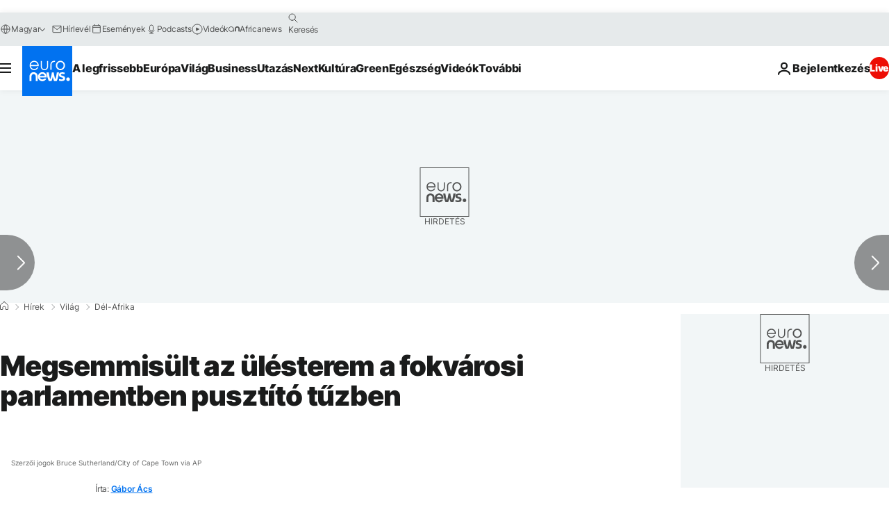

--- FILE ---
content_type: application/javascript
request_url: https://ml314.com/utsync.ashx?pub=&adv=&et=0&eid=84280&ct=js&pi=&fp=&clid=&if=0&ps=&cl=&mlt=&data=&&cp=https%3A%2F%2Fhu.euronews.com%2F2022%2F01%2F04%2Fmegsemmisult-az-ulesterem-a-fokvarosi-parlamentben-pusztito-tuzben&pv=1768947125194_4wr13s59v&bl=en-us@posix&cb=2761624&return=&ht=&d=&dc=&si=1768947125194_4wr13s59v&cid=&s=1280x720&rp=&v=2.8.0.252
body_size: 733
content:
_ml.setFPI('3658447968830226461');_ml.syncCallback({"es":true,"ds":true});_ml.processTag({ url: 'https://dpm.demdex.net/ibs:dpid=22052&dpuuid=3658447968830226461&redir=', type: 'img' });
_ml.processTag({ url: 'https://idsync.rlcdn.com/395886.gif?partner_uid=3658447968830226461', type: 'img' });
_ml.processTag({ url: 'https://match.adsrvr.org/track/cmf/generic?ttd_pid=d0tro1j&ttd_tpi=1', type: 'img' });
_ml.processTag({ url: 'https://ib.adnxs.com/getuid?https://ml314.com/csync.ashx%3Ffp=$UID%26person_id=3658447968830226461%26eid=2', type: 'img' });
